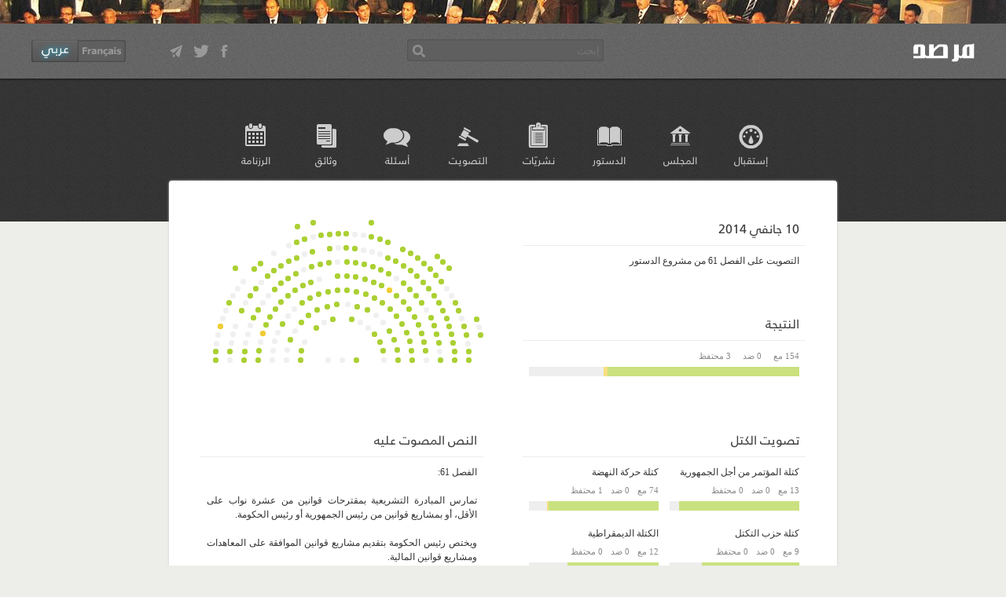

--- FILE ---
content_type: text/html; charset=utf-8
request_url: https://anc.majles.marsad.tn/vote/52d69a4912bdaa635b715ee0
body_size: 12594
content:
<!DOCTYPE html>
<html xmlns="http://www.w3.org/1999/xhtml" xmlns:og="http://ogp.me/ns#" lang="ar">
<head>
    
<title>التصويت على الفصل 61 من مشروع الدستور</title>
<meta property="og:title" content="التصويت على الفصل 61 من مشروع الدستور"/>
<meta property="og:image" content="https://anc.majles.marsad.tn/static/images/mtar9a.png"/>

    
    <meta http-equiv="Content-Type" content="text/html; charset=UTF-8">
    <meta property="og:url" content="https://anc.majles.marsad.tn/vote/52d69a4912bdaa635b715ee0" />
    <meta property="og:site_name" content="Marsad" />
    <link rel="shortcut icon" href="/static/images/favicon.ico"/>
    <link rel="stylesheet" type="text/css" href="/static/5/base.css"/>
    <script type="text/javascript" src="/static/5/jquery-2.0.2.min.js"></script>
    
    
    <script type="text/javascript">
    var _gaq = _gaq || [];
    _gaq.push(['_setAccount', 'UA-31210050-1']);
    _gaq.push(['_trackPageview']);
    (function() {
    var ga = document.createElement('script');
    ga.type = 'text/javascript'; ga.async = true;
    ga.src = ('https:' == document.location.protocol ? 'https://ssl' : 'http://www') + '.google-analytics.com/ga.js';
    var s = document.getElementsByTagName('script')[0];
    s.parentNode.insertBefore(ga, s);
    })();
    </script>
    
    
    
<script type="text/javascript" src="/static/5/vote.3.js"></script>
<link rel="stylesheet" type="text/css" href="/static/5/vote.3.css"/>

</head>

<body class="ar">

    <div id="darkshadow"></div>
    <div id="hemi-slice"></div>

    <div id="back">

        <div id="branding">
            <a class="float" id="logo" href="/anc"></a>

            <div class="floati">
                <div id="social" class="float">
                    <a target="_blank" class="facebook float" href="https://www.facebook.com/AlBawsala"></a>
                    <a target="_blank" class="twitter float" href="https://twitter.com/AlBawsalaTN"></a>
                    <a target="_blank" class="contact float" href="mailto:contact@albawsala.com"></a>
                </div>
                
                <div id="langs" class="float">
                
                    <a class="float francais" href="/fr/vote/52d69a4912bdaa635b715ee0"></a>
                    <span class="float arabe"></span>
                
                </div>
            </div>

            <form class="floati" style="margin:15px 170px 0" method="GET" action="/search">
                <input id="recherche" type="text" name="q" placeholder="إبحث" autocomplete="off">
            </form>
        </div>

        <div class="wrapper">
        <div id="menu" class="vote">
            <a href="/anc" class="float menu-home">إستقبال</a>
            <a href="/assemblee" class="float menu-assemblee">المجلس</a>
            <a href="/constitution" class="float menu-constitution">الدستور</a>
            <a href="/chroniques" class="float menu-chroniques">نشريّات</a>
            <a href="/votes" class="float menu-votes">التصويت</a>
            <a href="/questions" class="float menu-dialogues">أسئلة</a>
            <a href="/docs" class="float menu-docs">وثائق</a>
            <a href="/agenda" class="float menu-agenda">الرزنامة</a>
        </div>
        
<div id="main">
	
	<div id="popup">
		<a href="#" class="floati btn-close"></a>
	</div>

	<div class="float half-col">
		<h3>10 جانفي 2014</h3>
		<div>التصويت على الفصل 61 من مشروع الدستور</div>
		
	</div>

	
	<div id="assemblee" class="floati">
		<a href="#popup" class="zoom"></a>
	</div>
	

	<div id="resultats" class="clearfloat top-40">
		<h3>النتيجة</h3>
		<div class="clearfloat result-labels grey small">
			<span class="float right-15">154 مع</span>
			<span class="float right-15">0 ضد</span>
			<span class="float">3 محتفظ</span>
		</div>
		<div class="clearfloat result-bar">
			<span class="float pour" style="width:70.9677419355%;"></span>
			<span class="float contre" style="width:0.0%;"></span>
			<span class="float abstenu" style="width:1.38248847926%;"></span>
		</div>
	</div>

	
	<div class="clearfloat full top-60">
		<div class="float half-col">
			<h3>تصويت الكتل</h3>
			<div id="stats">
				
				<div class="float ">
					<a href="#" class="float groupe">كتلة المؤتمر من أجل الجمهورية</a>
					<a href="#" class="float left-10 reset">[x]</a>
					<div class="clearfloat stat-vals">
						<span class="float right-10">13 مع</span>
						<span class="float right-10">0 ضد</span>
						<span class="float">0 محتفظ</span>
					</div>
					<div class="clearfloat stat-bar">
						<span class="float stat-pour" style="width:92.8571428571%"></span>
						<span class="float stat-contre" style="width:0.0%"></span>
						<span class="float stat-abstenu" style="width:0.0%"></span>
					</div>
				</div>
				
				<div class="floati">
					<a href="#" class="float groupe">كتلة حركة النهضة</a>
					<a href="#" class="float left-10 reset">[x]</a>
					<div class="clearfloat stat-vals">
						<span class="float right-10">74 مع</span>
						<span class="float right-10">0 ضد</span>
						<span class="float">1 محتفظ</span>
					</div>
					<div class="clearfloat stat-bar">
						<span class="float stat-pour" style="width:85.0574712644%"></span>
						<span class="float stat-contre" style="width:0.0%"></span>
						<span class="float stat-abstenu" style="width:1.14942528736%"></span>
					</div>
				</div>
				
				<div class="float ">
					<a href="#" class="float groupe">كتلة حزب التكتل</a>
					<a href="#" class="float left-10 reset">[x]</a>
					<div class="clearfloat stat-vals">
						<span class="float right-10">9 مع</span>
						<span class="float right-10">0 ضد</span>
						<span class="float">0 محتفظ</span>
					</div>
					<div class="clearfloat stat-bar">
						<span class="float stat-pour" style="width:75.0%"></span>
						<span class="float stat-contre" style="width:0.0%"></span>
						<span class="float stat-abstenu" style="width:0.0%"></span>
					</div>
				</div>
				
				<div class="floati">
					<a href="#" class="float groupe">الكتلة الديمقراطية</a>
					<a href="#" class="float left-10 reset">[x]</a>
					<div class="clearfloat stat-vals">
						<span class="float right-10">12 مع</span>
						<span class="float right-10">0 ضد</span>
						<span class="float">0 محتفظ</span>
					</div>
					<div class="clearfloat stat-bar">
						<span class="float stat-pour" style="width:70.5882352941%"></span>
						<span class="float stat-contre" style="width:0.0%"></span>
						<span class="float stat-abstenu" style="width:0.0%"></span>
					</div>
				</div>
				
				<div class="float ">
					<a href="#" class="float groupe">التحالف الديمقراطي</a>
					<a href="#" class="float left-10 reset">[x]</a>
					<div class="clearfloat stat-vals">
						<span class="float right-10">6 مع</span>
						<span class="float right-10">0 ضد</span>
						<span class="float">1 محتفظ</span>
					</div>
					<div class="clearfloat stat-bar">
						<span class="float stat-pour" style="width:60.0%"></span>
						<span class="float stat-contre" style="width:0.0%"></span>
						<span class="float stat-abstenu" style="width:10.0%"></span>
					</div>
				</div>
				
				<div class="floati">
					<a href="#" class="float groupe">الإنتقال الديمقراطي</a>
					<a href="#" class="float left-10 reset">[x]</a>
					<div class="clearfloat stat-vals">
						<span class="float right-10">8 مع</span>
						<span class="float right-10">0 ضد</span>
						<span class="float">0 محتفظ</span>
					</div>
					<div class="clearfloat stat-bar">
						<span class="float stat-pour" style="width:57.1428571429%"></span>
						<span class="float stat-contre" style="width:0.0%"></span>
						<span class="float stat-abstenu" style="width:0.0%"></span>
					</div>
				</div>
				
				<div class="float ">
					<a href="#" class="float groupe">غير المنتمين إلى كتل</a>
					<a href="#" class="float left-10 reset">[x]</a>
					<div class="clearfloat stat-vals">
						<span class="float right-10">28 مع</span>
						<span class="float right-10">0 ضد</span>
						<span class="float">1 محتفظ</span>
					</div>
					<div class="clearfloat stat-bar">
						<span class="float stat-pour" style="width:52.8301886792%"></span>
						<span class="float stat-contre" style="width:0.0%"></span>
						<span class="float stat-abstenu" style="width:1.88679245283%"></span>
					</div>
				</div>
				
				<div class="floati">
					<a href="#" class="float groupe">كتلة الوفاء للثورة</a>
					<a href="#" class="float left-10 reset">[x]</a>
					<div class="clearfloat stat-vals">
						<span class="float right-10">4 مع</span>
						<span class="float right-10">0 ضد</span>
						<span class="float">0 محتفظ</span>
					</div>
					<div class="clearfloat stat-bar">
						<span class="float stat-pour" style="width:40.0%"></span>
						<span class="float stat-contre" style="width:0.0%"></span>
						<span class="float stat-abstenu" style="width:0.0%"></span>
					</div>
				</div>
				
			</div>
		</div>
		<div class="floati half-col ">
			
				<h3>النص المصوت عليه</h3>
				<div id="texte"><p style="text-align: justify;">الفصل 61:</p>
<p style="text-align: justify;">تمارس المبادرة التشريعية بمقترحات قوانين من عشرة نواب على الأقل، أو بمشاريع قوانين من رئيس الجمهورية أو رئيس الحكومة.</p>
<p style="text-align: justify;">ويختص رئيس الحكومة بتقديم مشاريع قوانين الموافقة على المعاهدات ومشاريع قوانين المالية.</p>
<p style="text-align: justify;">ولمشاريع القوانين أولوية النظر.</p></div>
			
			<h3 class="top-30">ملاحظات</h3>
			<div id="remarques" class="floati">
				
				<p class="grey">يمكنكم الإتصال بنا لتبليغ ملاحظاتكم أو إضافاتكم عبر <a href="mailto:contact@albawsala.com">البريد الإلكتروني</a>, <a href="https://twitter.com/AlBawsalaTN">تويتر</a>, <a href="https://www.facebook.com/AlBawsala">فيسبوك</a>.</p>
			</div>
		</div>
	</div>
	

	
	<div class="clearfloat top-50">
		
		<div id="votants" class="float">
			
				<div class="float votants-pour True" data-choice="pour">
					<h3>مع</h3>
					
					<a href="/deputes/52bdd52412bdaa7f9b90f157" class="depute False False"
					   id="191"
					   data-groupe="كتلة حركة النهضة"
					   data-sexe="H"
					   data-photo="/uploads/images/DSC_0040.thumb50.png"
					>محمد زريڨ</a>
					
					<a href="/deputes/524d4e027ea2c42e8eceeb46" class="depute False False"
					   id="157"
					   data-groupe="غير المنتمين إلى كتل"
					   data-sexe="F"
					   data-photo="/uploads/images/Manel_Kadri.thumb50.png"
					>منال القادري</a>
					
					<a href="/deputes/51caff6d7ea2c47c3f3672ac" class="depute False False"
					   id="259"
					   data-groupe="كتلة حزب التكتل"
					   data-sexe="H"
					   data-photo="/uploads/images/rahal.thumb50.png"
					>محمد منذر بن رحال</a>
					
					<a href="/deputes/514507f4b197de08259e59c2" class="depute False False"
					   id="235"
					   data-groupe="كتلة حركة النهضة"
					   data-sexe="F"
					   data-photo="/uploads/images/warda_turki.thumb50.png"
					>وردة التركي</a>
					
					<a href="/deputes/50093c17b197de15b5000007" class="depute False False"
					   id="273"
					   data-groupe="غير المنتمين إلى كتل"
					   data-sexe="H"
					   data-photo="/uploads/images/khalid_belhaj.thumb50.png"
					>خليد بلحاج</a>
					
					<a href="/deputes/50093ad2b197de15b5000006" class="depute False False"
					   id="242"
					   data-groupe="كتلة حركة النهضة"
					   data-sexe="H"
					   data-photo="/uploads/images/frej_ben_amor.thumb50.png"
					>فرج بن عمر</a>
					
					<a href="/deputes/50093988b197de15b5000005" class="depute False False"
					   id="133"
					   data-groupe="كتلة حركة النهضة"
					   data-sexe="H"
					   data-photo="/uploads/images/jamal_bouajaja.thumb50.png"
					>جمال بوعجاجة</a>
					
					<a href="/deputes/4faa8028b197de23e5000006" class="depute False False"
					   id="203"
					   data-groupe="كتلة المؤتمر من أجل الجمهورية"
					   data-sexe="F"
					   data-photo="/uploads/images/Noura_Ben_Hassine.thumb50.png"
					>نورة بن حسن</a>
					
					<a href="/deputes/4faa7f5eb197de23e5000005" class="depute False False"
					   id="110"
					   data-groupe="كتلة المؤتمر من أجل الجمهورية"
					   data-sexe="H"
					   data-photo="/uploads/images/Bechir_Nefzi_1.thumb50.png"
					>بشير النفزي</a>
					
					<a href="/deputes/4f919df2b197de4933000003" class="depute False False"
					   id="276"
					   data-groupe="كتلة حركة النهضة"
					   data-sexe="H"
					   data-photo="/uploads/images/Habib_Rebich.thumb50.png"
					>حبيب  بريبش</a>
					
					<a href="/deputes/4f919d21b197de4933000001" class="depute False False"
					   id="240"
					   data-groupe="كتلة حركة النهضة"
					   data-sexe="H"
					   data-photo="/uploads/images/mokhtar_lamouchi.thumb50.png"
					>مختار لموشي </a>
					
					<a href="/deputes/4f85977fb197de213c00005b" class="depute False False"
					   id="154"
					   data-groupe="الإنتقال الديمقراطي"
					   data-sexe="F"
					   data-photo="/uploads/images/Souhir_Dardouri_1.thumb50.png"
					>سهير الدردوري</a>
					
					<a href="/deputes/4f84a385b197de213c000049" class="depute False False"
					   id="57"
					   data-groupe="كتلة حركة النهضة"
					   data-sexe="F"
					   data-photo="/uploads/images/Soulef_Ksantini.thumb50.png"
					>سلاف القسنطيني</a>
					
					<a href="/deputes/4f7f3988b197de213b000003" class="depute False False"
					   id="94"
					   data-groupe="كتلة حركة النهضة"
					   data-sexe="H"
					   data-photo="/uploads/images/Kamel_Ben_Romdhane.thumb50.png"
					>كمال بن رمضان</a>
					
					<a href="/deputes/4f798b24b197de7f0c000000" class="depute False False"
					   id="199"
					   data-groupe="كتلة المؤتمر من أجل الجمهورية"
					   data-sexe="F"
					   data-photo="/uploads/images/Samia_Abbou.thumb50.png"
					>سامية عبو</a>
					
					<a href="/deputes/4f4fbcf3bd8cb561570000d9" class="depute False False"
					   id="135"
					   data-groupe="كتلة حركة النهضة"
					   data-sexe="F"
					   data-photo="/uploads/images/Yamina_Zoghlami.thumb50.png"
					>يمينة الزغلامي</a>
					
					<a href="/deputes/4f4fbcf3bd8cb561570000d7" class="depute False False"
					   id="40"
					   data-groupe="كتلة المؤتمر من أجل الجمهورية"
					   data-sexe="H"
					   data-photo="/uploads/images/CPR_Haythem_Belgacem.thumb50.png"
					>هيثم بلقاسم</a>
					
					<a href="/deputes/4f4fbcf3bd8cb561570000d6" class="depute False False"
					   id="71"
					   data-groupe="كتلة المؤتمر من أجل الجمهورية"
					   data-sexe="H"
					   data-photo="/uploads/images/Hichem_Ben_Jemaa.thumb50.png"
					>هشام بن جامع</a>
					
					<a href="/deputes/4f4fbcf3bd8cb561570000d5" class="depute False False"
					   id="120"
					   data-groupe="غير المنتمين إلى كتل"
					   data-sexe="H"
					   data-photo="/uploads/images/Nidhal_Takaddomi_Hichem_Hosni.thumb50.png"
					>هشام حسني</a>
					
					<a href="/deputes/4f4fbcf3bd8cb561570000d4" class="depute False False"
					   id="98"
					   data-groupe="كتلة حركة النهضة"
					   data-sexe="F"
					   data-photo="/uploads/images/Hela_Hammi.thumb50.png"
					>هالة الحامي</a>
					
					<a href="/deputes/4f4fbcf3bd8cb561570000d3" class="depute False False"
					   id="185"
					   data-groupe="كتلة حركة النهضة"
					   data-sexe="F"
					   data-photo="/uploads/images/Hajer_Aziz.thumb50.png"
					>هاجر عزيز</a>
					
					<a href="/deputes/4f4fbcf3bd8cb561570000d2" class="depute False False"
					   id="239"
					   data-groupe="كتلة حركة النهضة"
					   data-sexe="F"
					   data-photo="/uploads/images/Hajer_Mnifi.thumb50.png"
					>هاجر منيفي</a>
					
					<a href="/deputes/4f4fbcf3bd8cb561570000ce" class="depute False False"
					   id="36"
					   data-groupe="الكتلة الديمقراطية"
					   data-sexe="H"
					   data-photo="/uploads/images/Afek_Noomane_fehri.thumb50.png"
					>نعمان الفهري</a>
					
					<a href="/deputes/4f4fbcf3bd8cb561570000cd" class="depute False False"
					   id="250"
					   data-groupe="كتلة الوفاء للثورة"
					   data-sexe="H"
					   data-photo="/uploads/images/Nizar_Makhloufi.thumb50.png"
					>نزار مخلوفي</a>
					
					<a href="/deputes/4f4fbcf3bd8cb561570000cc" class="depute False False"
					   id="31"
					   data-groupe="كتلة حركة النهضة"
					   data-sexe="F"
					   data-photo="/uploads/images/Najiba_Berioul.thumb50.png"
					>نجيبة بريول</a>
					
					<a href="/deputes/4f4fbcf3bd8cb561570000cb" class="depute False False"
					   id="234"
					   data-groupe="كتلة حركة النهضة"
					   data-sexe="H"
					   data-photo="/uploads/images/Nejib_Mrad.thumb50.png"
					>نجيب مراد</a>
					
					<a href="/deputes/4f4fbcf3bd8cb561570000ca" class="depute False False"
					   id="197"
					   data-groupe="التحالف الديمقراطي"
					   data-sexe="F"
					   data-photo="/uploads/images/Najla_Bourial.thumb50.png"
					>نجلاء بوريال</a>
					
					<a href="/deputes/4f4fbcf3bd8cb561570000c9" class="depute False False"
					   id="101"
					   data-groupe="كتلة حركة النهضة"
					   data-sexe="F"
					   data-photo="/uploads/images/Nabiha_Torjmane.thumb50.png"
					>نبيهة ترجمان</a>
					
					<a href="/deputes/4f4fbcf3bd8cb561570000c8" class="depute False False"
					   id="186"
					   data-groupe="كتلة حركة النهضة"
					   data-sexe="F"
					   data-photo="/uploads/images/Nabila_Askri_Snoussi.thumb50.png"
					>نبيلة العسكري السنوسي</a>
					
					<a href="/deputes/4f4fbcf3bd8cb561570000c7" class="depute False False"
					   id="105"
					   data-groupe="الكتلة الديمقراطية"
					   data-sexe="F"
					   data-photo="/uploads/images/Nadia_Chaabane.thumb50.png"
					>نادية شعبان</a>
					
					<a href="/deputes/4f4fbcf3bd8cb561570000c6" class="depute False False"
					   id="96"
					   data-groupe="كتلة حركة النهضة"
					   data-sexe="H"
					   data-photo="/uploads/images/Ennahdha_Neji_Jmal.thumb50.png"
					>ناجي الجمل</a>
					
					<a href="/deputes/4f4fbcf3bd8cb561570000c5" class="depute False False"
					   id="281"
					   data-groupe="غير المنتمين إلى كتل"
					   data-sexe="F"
					   data-photo="/uploads/images/Maya_Jribi.thumb50.png"
					>مية الجريبي</a>
					
					<a href="/deputes/4f4fbcf3bd8cb561570000c3" class="depute False False"
					   id="189"
					   data-groupe="كتلة حركة النهضة"
					   data-sexe="F"
					   data-photo="/uploads/images/Ennahdha_Mounira_Amri.thumb50.png"
					>منيرة عمري</a>
					
					<a href="/deputes/4f4fbcf3bd8cb561570000c2" class="depute False False"
					   id="63"
					   data-groupe="كتلة حركة النهضة"
					   data-sexe="H"
					   data-photo="/uploads/images/Mounir_Ben_Hnia.thumb50.png"
					>منير بن هنية</a>
					
					<a href="/deputes/4f4fbcf3bd8cb561570000bf" class="depute False False"
					   id="119"
					   data-groupe="غير المنتمين إلى كتل"
					   data-sexe="F"
					   data-photo="/uploads/images/Mouna_Ben_Nasr.thumb50.png"
					>منى بن نصر</a>
					
					<a href="/deputes/4f4fbcf3bd8cb561570000be" class="depute False False"
					   id="249"
					   data-groupe="الكتلة الديمقراطية"
					   data-sexe="H"
					   data-photo="/uploads/images/Wataniyoun_Monji_Rahoui.thumb50.png"
					>منجي الرحوي</a>
					
					<a href="/deputes/4f4fbcf3bd8cb561570000bd" class="depute False False"
					   id="236"
					   data-groupe="كتلة حركة النهضة"
					   data-sexe="F"
					   data-photo="/uploads/images/Moufida_Marzouki.thumb50.png"
					>مفيدة مرزوقي</a>
					
					<a href="/deputes/4f4fbcf3bd8cb561570000bc" class="depute False False"
					   id="265"
					   data-groupe="الإنتقال الديمقراطي"
					   data-sexe="H"
					   data-photo="/uploads/images/Moez_Kammoun.thumb50.png"
					>معز كمون</a>
					
					<a href="/deputes/4f4fbcf3bd8cb561570000ba" class="depute False False"
					   id="217"
					   data-groupe="غير المنتمين إلى كتل"
					   data-sexe="H"
					   data-photo="/uploads/images/Chaab_Mourad_Amdouni.thumb50.png"
					>مراد العمدوني</a>
					
					<a href="/deputes/4f4fbcf3bd8cb561570000b9" class="depute False False"
					   id="67"
					   data-groupe="التحالف الديمقراطي"
					   data-sexe="H"
					   data-photo="/uploads/images/PDP_Mahmoud_Baroud.thumb50.png"
					>محمود البارودي</a>
					
					<a href="/deputes/4f4fbcf3bd8cb561570000b8" class="depute False False"
					   id="228"
					   data-groupe="كتلة حركة النهضة"
					   data-sexe="H"
					   data-photo="/uploads/images/Mahmoud_Gouiaa.thumb50.png"
					>محمود قويعة</a>
					
					<a href="/deputes/4f4fbcf3bd8cb561570000b7" class="depute False False"
					   id="212"
					   data-groupe="غير المنتمين إلى كتل"
					   data-sexe="H"
					   data-photo="/uploads/images/Nizar_Kacem.thumb50.png"
					>محمد نزار قاسم</a>
					
					<a href="/deputes/4f4fbcf3bd8cb561570000b6" class="depute False False"
					   id="17"
					   data-groupe="غير المنتمين إلى كتل"
					   data-sexe="H"
					   data-photo="/uploads/images/Indep_Amal_Nejib_Hosni.thumb50.png"
					>محمد نجيب الحسني</a>
					
					<a href="/deputes/4f4fbcf3bd8cb561570000b3" class="depute False False"
					   id="282"
					   data-groupe="غير المنتمين إلى كتل"
					   data-sexe="H"
					   data-photo="/uploads/images/Mohamed_Ali_Nasri.thumb50.png"
					>محمد علي نصري</a>
					
					<a href="/deputes/4f4fbcf3bd8cb561570000ae" class="depute False False"
					   id="145"
					   data-groupe="غير المنتمين إلى كتل"
					   data-sexe="H"
					   data-photo="/uploads/images/Mohamed_Khila.thumb50.png"
					>محمد كحيلة</a>
					
					<a href="/deputes/4f4fbcf3bd8cb561570000ad" class="depute False False"
					   id="196"
					   data-groupe="التحالف الديمقراطي"
					   data-sexe="H"
					   data-photo="/uploads/images/Mohamed_Gahbich.thumb50.png"
					>محمد قحبيش</a>
					
					<a href="/deputes/4f4fbcf3bd8cb561570000ac" class="depute False False"
					   id="278"
					   data-groupe="كتلة حركة النهضة"
					   data-sexe="H"
					   data-photo="/uploads/images/Ennahdha_Mohamed_Sghair.thumb50.png"
					>محمد الصغير</a>
					
					<a href="/deputes/4f4fbcf3bd8cb561570000aa" class="depute False False"
					   id="244"
					   data-groupe="غير المنتمين إلى كتل"
					   data-sexe="H"
					   data-photo="/uploads/images/Mahmoud_El_may.thumb50.png"
					>محمود الماي</a>
					
					<a href="/deputes/4f4fbcf3bd8cb561570000a6" class="depute False False"
					   id="146"
					   data-groupe="غير المنتمين إلى كتل"
					   data-sexe="H"
					   data-photo="/uploads/images/PDP_Mohamed_Neji_Gharsalli.thumb50.png"
					>محمد الناجي غرسلي</a>
					
					<a href="/deputes/4f4fbcf3bd8cb561570000a2" class="depute False False"
					   id="109"
					   data-groupe="كتلة الوفاء للثورة"
					   data-sexe="H"
					   data-photo="/uploads/images/Mohamed_Karray_Jerbi.thumb50.png"
					>محمد الكراي الجربي</a>
					
					<a href="/deputes/4f4fbcf3bd8cb561570000a1" class="depute False False"
					   id="69"
					   data-groupe="الكتلة الديمقراطية"
					   data-sexe="H"
					   data-photo="/uploads/images/Fadhel_Moussa.thumb50.png"
					>محمد العربي فاضل موسى</a>
					
					<a href="/deputes/4f4fbcf3bd8cb5615700009f" class="depute False False"
					   id="44"
					   data-groupe="غير المنتمين إلى كتل"
					   data-sexe="H"
					   data-photo="/uploads/images/ilahi2.thumb50.png"
					>محمد الطاهر إيلاهي</a>
					
					<a href="/deputes/4f4fbcf3bd8cb5615700009c" class="depute False False"
					   id="111"
					   data-groupe="كتلة حزب التكتل"
					   data-sexe="H"
					   data-photo="/uploads/images/Habib_Harguem.thumb50.png"
					>محمد الحبيب هرقام</a>
					
					<a href="/deputes/4f4fbcf3bd8cb5615700009a" class="depute False False"
					   id="292"
					   data-groupe="كتلة حركة النهضة"
					   data-sexe="F"
					   data-photo="/uploads/images/Meherzia_Labidi.thumb50.png"
					>محرزية العبيدي</a>
					
					<a href="/deputes/4f4fbcf3bd8cb56157000099" class="depute False False"
					   id="204"
					   data-groupe="كتلة المؤتمر من أجل الجمهورية"
					   data-sexe="F"
					   data-photo="/uploads/images/Mabrouka_Mbarek.thumb50.png"
					>مبروكة مبارك</a>
					
					<a href="/deputes/4f4fbcf3bd8cb56157000097" class="depute False False"
					   id="99"
					   data-groupe="كتلة حركة النهضة"
					   data-sexe="F"
					   data-photo="/uploads/images/Latifa_Habachi.thumb50.png"
					>لطيفة حباشي</a>
					
					<a href="/deputes/4f4fbcf3bd8cb56157000096" class="depute False False"
					   id="42"
					   data-groupe="كتلة حزب التكتل"
					   data-sexe="F"
					   data-photo="/uploads/images/FDTL_Lobna_Jribi.thumb50.png"
					>لبنى الجريبي</a>
					
					<a href="/deputes/4f4fbcf3bd8cb56157000095" class="depute False False"
					   id="6"
					   data-groupe="كتلة حركة النهضة"
					   data-sexe="F"
					   data-photo="/uploads/images/Kaouther_Ladhgam_1.thumb50.png"
					>كوثر الأدغم</a>
					
					<a href="/deputes/4f4fbcf3bd8cb56157000094" class="depute False False"
					   id="60"
					   data-groupe="كتلة حركة النهضة"
					   data-sexe="H"
					   data-photo="/uploads/images/Kamel_Ben_Amara.thumb50.png"
					>كمال بن عمارة</a>
					
					<a href="/deputes/4f4fbcf3bd8cb56157000093" class="depute False False"
					   id="188"
					   data-groupe="كتلة حركة النهضة"
					   data-sexe="H"
					   data-photo="/uploads/images/Ennahdha_Kamal_Ammar.thumb50.png"
					>كمال عمّار</a>
					
					<a href="/deputes/4f4fbcf3bd8cb56157000092" class="depute False False"
					   id="165"
					   data-groupe="غير المنتمين إلى كتل"
					   data-sexe="H"
					   data-photo="/uploads/images/Dimokratioun_Echtirakiyoun_Kamal_saadaoui.thumb50.png"
					>كمال السعداوي</a>
					
					<a href="/deputes/4f4fbcf3bd8cb56157000091" class="depute False False"
					   id="30"
					   data-groupe="كتلة حركة النهضة"
					   data-sexe="F"
					   data-photo="/uploads/images/Kalthoum_Badreddine.thumb50.png"
					>كلثوم بدر الدين</a>
					
					<a href="/deputes/4f4fbcf3bd8cb56157000090" class="depute False False"
					   id="112"
					   data-groupe="الكتلة الديمقراطية"
					   data-sexe="F"
					   data-photo="/uploads/images/Karima-souid.thumb50.png"
					>كريمة سويد</a>
					
					<a href="/deputes/4f4fbcf3bd8cb5615700008d" class="depute False False"
					   id="247"
					   data-groupe="غير المنتمين إلى كتل"
					   data-sexe="H"
					   data-photo="/uploads/images/Kais_Mokhtar.thumb50.png"
					>قيس مختار</a>
					
					<a href="/deputes/4f4fbcf3bd8cb5615700008a" class="depute False False"
					   id="187"
					   data-groupe="كتلة حركة النهضة"
					   data-sexe="F"
					   data-photo="/uploads/images/Fatouma_Attia.thumb50.png"
					>فطومة عطية</a>
					
					<a href="/deputes/4f4fbcf3bd8cb56157000089" class="depute False False"
					   id="7"
					   data-groupe="كتلة حركة النهضة"
					   data-sexe="F"
					   data-photo="/uploads/images/Fattoum_Lassoued.thumb50.png"
					>فطوم الأسود</a>
					
					<a href="/deputes/4f4fbcf3bd8cb56157000088" class="depute False False"
					   id="180"
					   data-groupe="كتلة حركة النهضة"
					   data-sexe="F"
					   data-photo="/uploads/images/Farida_Abidi.thumb50.png"
					>فريدة عبيدي</a>
					
					<a href="/deputes/4f4fbcf3bd8cb56157000085" class="depute False False"
					   id="190"
					   data-groupe="كتلة حركة النهضة"
					   data-sexe="H"
					   data-photo="/uploads/images/Fathi_Ayadi.thumb50.png"
					>فتحي العيادي</a>
					
					<a href="/deputes/4f4fbcf3bd8cb56157000082" class="depute False False"
					   id="73"
					   data-groupe="غير المنتمين إلى كتل"
					   data-sexe="F"
					   data-photo="/uploads/images/Fatma_Gharbi.thumb50.png"
					>فاطمة الغربي</a>
					
					<a href="/deputes/4f4fbcf3bd8cb56157000081" class="depute False False"
					   id="272"
					   data-groupe="غير المنتمين إلى كتل"
					   data-sexe="H"
					   data-photo="/uploads/images/Moubedra_Fadhel_Ouj.thumb50.png"
					>فاضل الوج</a>
					
					<a href="/deputes/4f4fbcf3bd8cb56157000080" class="depute False False"
					   id="150"
					   data-groupe="كتلة المؤتمر من أجل الجمهورية"
					   data-sexe="H"
					   data-photo="/uploads/images/Omar_Chetoui.thumb50.png"
					>عمر الشتوي</a>
					
					<a href="/deputes/4f4fbcf3bd8cb5615700007e" class="depute False False"
					   id="143"
					   data-groupe="كتلة حركة النهضة"
					   data-sexe="H"
					   data-photo="/uploads/images/Ennahdha_Imad_Hammami.thumb50.png"
					>عماد الحمامي</a>
					
					<a href="/deputes/4f4fbcf3bd8cb5615700007d" class="depute False False"
					   id="160"
					   data-groupe="كتلة الوفاء للثورة"
					   data-sexe="H"
					   data-photo="/uploads/images/Ali_Houiji.thumb50.png"
					>علي حويجي</a>
					
					<a href="/deputes/4f4fbcf3bd8cb5615700007c" class="depute False False"
					   id="182"
					   data-groupe="كتلة حركة النهضة"
					   data-sexe="H"
					   data-photo="/uploads/images/Ennahdha_Ali_Fares.thumb50.png"
					>علي فارس</a>
					
					<a href="/deputes/4f4fbcf3bd8cb5615700007b" class="depute False False"
					   id="205"
					   data-groupe="الكتلة الديمقراطية"
					   data-sexe="H"
					   data-photo="/uploads/images/Ali_Belchrifa.thumb50.png"
					>علي بالشريفة</a>
					
					<a href="/deputes/4f4fbcf3bd8cb5615700007a" class="depute False False"
					   id="148"
					   data-groupe="غير المنتمين إلى كتل"
					   data-sexe="H"
					   data-photo="/uploads/images/PDP_issam_Chebbi.thumb50.png"
					>عصام الشابي</a>
					
					<a href="/deputes/4f4fbcf3bd8cb56157000079" class="depute False False"
					   id="253"
					   data-groupe="كتلة المؤتمر من أجل الجمهورية"
					   data-sexe="H"
					   data-photo="/uploads/images/CPR_Abdelwahhab_Maatar.thumb50.png"
					>عبد الوهاب معطر</a>
					
					<a href="/deputes/4f4fbcf3bd8cb56157000078" class="depute False False"
					   id="66"
					   data-groupe="كتلة حركة النهضة"
					   data-sexe="H"
					   data-photo="/uploads/images/Abdelmajid_Najar.thumb50.png"
					>عبد المجيد النجار</a>
					
					<a href="/deputes/4f4fbcf3bd8cb56157000077" class="depute False False"
					   id="287"
					   data-groupe="كتلة حزب التكتل"
					   data-sexe="H"
					   data-photo="/uploads/images/FDTL_Abdelatif_Abid.thumb50.png"
					>عبد اللطيف عبيد</a>
					
					<a href="/deputes/4f4fbcf3bd8cb56157000075" class="depute False False"
					   id="225"
					   data-groupe="كتلة حركة النهضة"
					   data-sexe="H"
					   data-photo="/uploads/images/Abdelkader_Kadri.thumb50.png"
					>عبد القادر القادري</a>
					
					<a href="/deputes/4f4fbcf3bd8cb56157000072" class="depute False False"
					   id="139"
					   data-groupe="كتلة حركة النهضة"
					   data-sexe="H"
					   data-photo="/uploads/images/Abdelaziz_Chaabane.thumb50.png"
					>عبد العزيز شعبان</a>
					
					<a href="/deputes/4f4fbcf3bd8cb56157000071" class="depute False False"
					   id="151"
					   data-groupe="كتلة المؤتمر من أجل الجمهورية"
					   data-sexe="H"
					   data-photo="/uploads/images/CPR_Abdesslam_Chaabane.thumb50.png"
					>عبد السلام شعبان</a>
					
					<a href="/deputes/4f4fbcf3bd8cb5615700006e" class="depute False False"
					   id="116"
					   data-groupe="الإنتقال الديمقراطي"
					   data-sexe="H"
					   data-photo="/uploads/images/Dostouri_Jadid_Abderrazak_khalouli.thumb50.png"
					>عبد الرزاق خلولي</a>
					
					<a href="/deputes/4f4fbcf3bd8cb5615700006d" class="depute False False"
					   id="260"
					   data-groupe="كتلة حزب التكتل"
					   data-sexe="H"
					   data-photo="/uploads/images/ladgham.thumb50.png"
					>عبد الرحمان الأدغم</a>
					
					<a href="/deputes/4f4fbcf3bd8cb5615700006c" class="depute False False"
					   id="136"
					   data-groupe="كتلة حركة النهضة"
					   data-sexe="H"
					   data-photo="/uploads/images/Abdelhalim_Zouari.thumb50.png"
					>عبد الحليم زواري</a>
					
					<a href="/deputes/4f4fbcf3bd8cb5615700006a" class="depute False False"
					   id="134"
					   data-groupe="كتلة حركة النهضة"
					   data-sexe="F"
					   data-photo="/uploads/images/Aicha_Dhaouadi.thumb50.png"
					>عائشة الذوادي</a>
					
					<a href="/deputes/4f4fbcf3bd8cb56157000068" class="depute False False"
					   id="59"
					   data-groupe="كتلة حركة النهضة"
					   data-sexe="H"
					   data-photo="/uploads/images/Adel_Ben_Atia.thumb50.png"
					>عادل بن عطية</a>
					
					<a href="/deputes/4f4fbcf3bd8cb56157000067" class="depute False False"
					   id="114"
					   data-groupe="الإنتقال الديمقراطي"
					   data-sexe="H"
					   data-photo="/uploads/images/Tarek_Bouaziz.thumb50.png"
					>طارق بوعزيز</a>
					
					<a href="/deputes/4f4fbcf3bd8cb56157000066" class="depute False False"
					   id="201"
					   data-groupe="كتلة حزب التكتل"
					   data-sexe="H"
					   data-photo="/uploads/images/CPR_Tarak_Abidi.thumb50.png"
					>طارق العبيدي</a>
					
					<a href="/deputes/4f4fbcf3bd8cb56157000064" class="depute False False"
					   id="231"
					   data-groupe="كتلة حركة النهضة"
					   data-sexe="H"
					   data-photo="/uploads/images/Slaheddine_Lhiba.thumb50.png"
					>صلاح الدين لهيبة</a>
					
					<a href="/deputes/4f4fbcf3bd8cb56157000063" class="depute False False"
					   id="248"
					   data-groupe="الكتلة الديمقراطية"
					   data-sexe="H"
					   data-photo="/uploads/images/Slaheddine_Zahaf.thumb50.png"
					>صلاح الدين الزحاف</a>
					
					<a href="/deputes/4f4fbcf3bd8cb56157000062" class="depute False False"
					   id="61"
					   data-groupe="كتلة حركة النهضة"
					   data-sexe="F"
					   data-photo="/uploads/images/Salha_Ben_Aicha.thumb50.png"
					>صالحة بن عائشة</a>
					
					<a href="/deputes/4f4fbcf3bd8cb5615700005f" class="depute False False"
					   id="243"
					   data-groupe="التحالف الديمقراطي"
					   data-sexe="H"
					   data-photo="/uploads/images/Chokri_Kastalli.thumb50.png"
					>شكري القسطلّي</a>
					
					<a href="/deputes/4f4fbcf3bd8cb5615700005e" class="depute False False"
					   id="147"
					   data-groupe="التحالف الديمقراطي"
					   data-sexe="H"
					   data-photo="/uploads/images/Chokri_Yaich.thumb50.png"
					>شكري يعيش</a>
					
					<a href="/deputes/4f4fbcf3bd8cb5615700005d" class="depute False False"
					   id="92"
					   data-groupe="كتلة حركة النهضة"
					   data-sexe="F"
					   data-photo="/uploads/images/Sonia_Toumiya.thumb50.png"
					>سنية تومية</a>
					
					<a href="/deputes/4f4fbcf3bd8cb5615700005b" class="depute False False"
					   id="237"
					   data-groupe="كتلة حركة النهضة"
					   data-sexe="F"
					   data-photo="/uploads/images/Sana_Mersni.thumb50.png"
					>سناء مرسني</a>
					
					<a href="/deputes/4f4fbcf3bd8cb5615700005a" class="depute False False"
					   id="68"
					   data-groupe="الكتلة الديمقراطية"
					   data-sexe="F"
					   data-photo="/uploads/images/Afek_Samira_Marii.thumb50.png"
					>سميرة مرعي</a>
					
					<a href="/deputes/4f4fbcf3bd8cb56157000059" class="depute False False"
					   id="38"
					   data-groupe="الكتلة الديمقراطية"
					   data-sexe="H"
					   data-photo="/uploads/images/PDM_samir_taieb1.thumb50.png"
					>سمير بالطيب</a>
					
					<a href="/deputes/4f4fbcf3bd8cb56157000057" class="depute False False"
					   id="12"
					   data-groupe="كتلة المؤتمر من أجل الجمهورية"
					   data-sexe="H"
					   data-photo="/uploads/images/Samir_Ben_Amor.thumb50.png"
					>سمير بن عمر</a>
					
					<a href="/deputes/4f4fbcf3bd8cb56157000056" class="depute False False"
					   id="277"
					   data-groupe="كتلة حركة النهضة"
					   data-sexe="H"
					   data-photo="/uploads/images/Slimane_Hlel.thumb50.png"
					>سليمان هلال</a>
					
					<a href="/deputes/4f4fbcf3bd8cb56157000055" class="depute False False"
					   id="207"
					   data-groupe="غير المنتمين إلى كتل"
					   data-sexe="H"
					   data-photo="/uploads/images/Slim_Ben_Abdesslem.thumb50.png"
					>سليم بن عبد السلام</a>
					
					<a href="/deputes/4f4fbcf3bd8cb56157000054" class="depute False False"
					   id="72"
					   data-groupe="كتلة المؤتمر من أجل الجمهورية"
					   data-sexe="H"
					   data-photo="/uploads/images/Slim_Ben_Hmidane.thumb50.png"
					>سليم بن حميدان</a>
					
					<a href="/deputes/4f4fbcf3bd8cb56157000053" class="depute False False"
					   id="156"
					   data-groupe="الكتلة الديمقراطية"
					   data-sexe="F"
					   data-photo="/uploads/images/Selma_Mabrouk.thumb50.png"
					>سلمى هادية مبروك</a>
					
					<a href="/deputes/4f4fbcf3bd8cb56157000051" class="depute False False"
					   id="11"
					   data-groupe="الكتلة الديمقراطية"
					   data-sexe="F"
					   data-photo="/uploads/images/PDM_Salma_Baccar.thumb50.png"
					>سلمى بكار</a>
					
					<a href="/deputes/4f4fbcf3bd8cb5615700004d" class="depute False False"
					   id="58"
					   data-groupe="كتلة حركة النهضة"
					   data-sexe="F"
					   data-photo="/uploads/images/Ennahdha_Souad_Abderrahim.thumb50.png"
					>سعاد عبد الرحيم</a>
					
					<a href="/deputes/4f4fbcf3bd8cb5615700004c" class="depute False False"
					   id="224"
					   data-groupe="كتلة حركة النهضة"
					   data-sexe="F"
					   data-photo="/uploads/images/Samia_Ferchichi.thumb50.png"
					>سامية الفرشيشي</a>
					
					<a href="/deputes/4f4fbcf3bd8cb5615700004a" class="depute False False"
					   id="183"
					   data-groupe="كتلة حركة النهضة"
					   data-sexe="H"
					   data-photo="/uploads/images/Ennahdha_Zied_Adhari.thumb50.png"
					>زياد العذاري</a>
					
					<a href="/deputes/4f4fbcf3bd8cb56157000049" class="depute False False"
					   id="104"
					   data-groupe="الكتلة الديمقراطية"
					   data-sexe="F"
					   data-photo="/uploads/images/Rim_Mahjoub.thumb50.png"
					>ريم محجوب</a>
					
					<a href="/deputes/4f4fbcf3bd8cb56157000045" class="depute False False"
					   id="210"
					   data-groupe="غير المنتمين إلى كتل"
					   data-sexe="F"
					   data-photo="/uploads/images/Rabia_Nejlaoui.thumb50.png"
					>ربيعة نجلاوي</a>
					
					<a href="/deputes/4f4fbcf3bd8cb56157000043" class="depute False False"
					   id="103"
					   data-groupe="غير المنتمين إلى كتل"
					   data-sexe="H"
					   data-photo="/uploads/images/PDP_Rabah_Khraifi.thumb50.png"
					>رابح الخرايفي</a>
					
					<a href="/deputes/4f4fbcf3bd8cb56157000042" class="depute False False"
					   id="64"
					   data-groupe="كتلة حركة النهضة"
					   data-sexe="F"
					   data-photo="/uploads/images/Dalila_Bouain.thumb50.png"
					>دليلة بوعين</a>
					
					<a href="/deputes/4f4fbcf3bd8cb56157000041" class="depute False False"
					   id="65"
					   data-groupe="كتلة حركة النهضة"
					   data-sexe="F"
					   data-photo="/uploads/images/Dalila_Babba.thumb50.png"
					>دليلة الببة</a>
					
					<a href="/deputes/4f4fbcf3bd8cb56157000040" class="depute False False"
					   id="177"
					   data-groupe="كتلة حركة النهضة"
					   data-sexe="F"
					   data-photo="/uploads/images/Kheira_Sghiri.thumb50.png"
					>خيرة صغيري</a>
					
					<a href="/deputes/4f4fbcf3bd8cb5615700003d" class="depute False False"
					   id="76"
					   data-groupe="الإنتقال الديمقراطي"
					   data-sexe="F"
					   data-photo="/uploads/images/Hanene_Sassi.thumb50.png"
					>حنان ساسي</a>
					
					<a href="/deputes/4f4fbcf3bd8cb5615700003a" class="depute False False"
					   id="227"
					   data-groupe="كتلة حركة النهضة"
					   data-sexe="F"
					   data-photo="/uploads/images/Halima_Konni.thumb50.png"
					>حليمة القني</a>
					
					<a href="/deputes/4f4fbcf3bd8cb56157000036" class="depute False False"
					   id="102"
					   data-groupe="كتلة حركة النهضة"
					   data-sexe="F"
					   data-photo="/uploads/images/Ennahdha_Habiba_Triki.thumb50.png"
					>حبيبة التريكي</a>
					
					<a href="/deputes/4f4fbcf3bd8cb56157000035" class="depute False False"
					   id="29"
					   data-groupe="كتلة حركة النهضة"
					   data-sexe="H"
					   data-photo="/uploads/images/Hafedh_Lassoued.thumb50.png"
					>حافظ إبراهيم الأسود</a>
					
					<a href="/deputes/4f4fbcf3bd8cb56157000034" class="depute False False"
					   id="209"
					   data-groupe="غير المنتمين إلى كتل"
					   data-sexe="H"
					   data-photo="/uploads/images/Hatem_Klaii.thumb50.png"
					>حاتم الكلاعي</a>
					
					<a href="/deputes/4f4fbcf3bd8cb56157000033" class="depute False False"
					   id="93"
					   data-groupe="كتلة حركة النهضة"
					   data-sexe="F"
					   data-photo="/uploads/images/Jawhara_Tiss.thumb50.png"
					>جوهرة التيس</a>
					
					<a href="/deputes/4f4fbcf3bd8cb56157000032" class="depute False False"
					   id="113"
					   data-groupe="كتلة حزب التكتل"
					   data-sexe="H"
					   data-photo="/uploads/images/FDTL_Jamel_Touir.thumb50.png"
					>جمال طوير</a>
					
					<a href="/deputes/4f4fbcf3bd8cb56157000031" class="depute False False"
					   id="155"
					   data-groupe="التحالف الديمقراطي"
					   data-sexe="H"
					   data-photo="/uploads/images/Jamel_Gargouri.thumb50.png"
					>جمال القرقوري</a>
					
					<a href="/deputes/4f4fbcf3bd8cb56157000030" class="depute False False"
					   id="41"
					   data-groupe="كتلة حزب التكتل"
					   data-sexe="H"
					   data-photo="/uploads/images/Jalel_Bouzid.thumb50.png"
					>جلال بوزيد</a>
					
					<a href="/deputes/4f4fbcf3bd8cb5615700002e" class="depute False False"
					   id="97"
					   data-groupe="كتلة حركة النهضة"
					   data-sexe="F"
					   data-photo="/uploads/images/Ennahdha_Bayya_jaouadi.thumb50.png"
					>بية جوادي</a>
					
					<a href="/deputes/4f4fbcf3bd8cb5615700002d" class="depute False False"
					   id="230"
					   data-groupe="كتلة حركة النهضة"
					   data-sexe="H"
					   data-photo="/uploads/images/Bechir_Ellazam.thumb50.png"
					>بشير اللزام</a>
					
					<a href="/deputes/4f4fbcf3bd8cb5615700002c" class="depute False False"
					   id="95"
					   data-groupe="كتلة حركة النهضة"
					   data-sexe="F"
					   data-photo="/uploads/images/Basma_Jebali.thumb50.png"
					>بسمة الجبالي</a>
					
					<a href="/deputes/4f4fbcf3bd8cb5615700002b" class="depute False False"
					   id="179"
					   data-groupe="كتلة حركة النهضة"
					   data-sexe="H"
					   data-photo="/uploads/images/Badreddine_Abdelkefi.thumb50.png"
					>بدر الدين عبد الكافي</a>
					
					<a href="/deputes/4f4fbcf3bd8cb56157000029" class="depute False False"
					   id="62"
					   data-groupe="كتلة حركة النهضة"
					   data-sexe="F"
					   data-photo="/uploads/images/Imen_Ben_Mhamed.thumb50.png"
					>إيمان بن محمد</a>
					
					<a href="/deputes/4f4fbcf3bd8cb56157000028" class="depute False False"
					   id="106"
					   data-groupe="غير المنتمين إلى كتل"
					   data-sexe="H"
					   data-photo="/uploads/images/PDP_Iyed_Dahmani.thumb50.png"
					>إياد الدهماني</a>
					
					<a href="/deputes/4f4fbcf3bd8cb56157000027" class="depute False False"
					   id="161"
					   data-groupe="الإنتقال الديمقراطي"
					   data-sexe="H"
					   data-photo="/uploads/images/Aridha_Anouar_Marzouki.thumb50.png"
					>أنور مرزوقي</a>
					
					<a href="/deputes/4f4fbcf3bd8cb56157000026" class="depute False False"
					   id="271"
					   data-groupe="غير المنتمين إلى كتل"
					   data-sexe="F"
					   data-photo="/uploads/images/Amira_Marzouk.thumb50.png"
					>أميرة مرزوق</a>
					
					<a href="/deputes/4f4fbcf3bd8cb56157000025" class="depute False False"
					   id="181"
					   data-groupe="كتلة حركة النهضة"
					   data-sexe="F"
					   data-photo="/uploads/images/Nahdha_Amal_Ghouil.thumb50.png"
					>آمال غويل</a>
					
					<a href="/deputes/4f4fbcf3bd8cb56157000024" class="depute False False"
					   id="184"
					   data-groupe="كتلة حركة النهضة"
					   data-sexe="F"
					   data-photo="/uploads/images/Nahdha_Amal_Azouz.thumb50.png"
					>آمال عزوز</a>
					
					<a href="/deputes/4f4fbcf3bd8cb56157000023" class="depute False False"
					   id="35"
					   data-groupe="كتلة حركة النهضة"
					   data-sexe="H"
					   data-photo="/uploads/images/Ennahdha_Walid_Bannani.thumb50.png"
					>الوليد بناني</a>
					
					<a href="/deputes/4f4fbcf3bd8cb56157000021" class="depute False False"
					   id="166"
					   data-groupe="غير المنتمين إلى كتل"
					   data-sexe="H"
					   data-photo="/uploads/images/Hedi_Chaouech.thumb50.png"
					>الهادي الشاوش</a>
					
					<a href="/deputes/4f4fbcf3bd8cb56157000020" class="depute False False"
					   id="32"
					   data-groupe="كتلة حركة النهضة"
					   data-sexe="H"
					   data-photo="/uploads/images/Hedi_Ben_Braham.thumb50.png"
					>الهادي بن ابراهم</a>
					
					<a href="/deputes/4f4fbcf3bd8cb5615700001e" class="depute False False"
					   id="39"
					   data-groupe="غير المنتمين إلى كتل"
					   data-sexe="H"
					   data-photo="/uploads/images/CPR_Ennaser_Brahmi.thumb50.png"
					>الناصر إبراهمي</a>
					
					<a href="/deputes/4f4fbcf3bd8cb5615700001d" class="depute False False"
					   id="14"
					   data-groupe="كتلة حزب التكتل"
					   data-sexe="H"
					   data-photo="/uploads/images/FDTL_Mouldi_Riahi.thumb50.png"
					>المولدي الرياحي</a>
					
					<a href="/deputes/4f4fbcf3bd8cb5615700001a" class="depute False False"
					   id="115"
					   data-groupe="الإنتقال الديمقراطي"
					   data-sexe="H"
					   data-photo="/uploads/images/Moncef_Cherni.thumb50.png"
					>المنصف شارني</a>
					
					<a href="/deputes/4f4fbcf3bd8cb56157000018" class="depute False False"
					   id="131"
					   data-groupe="كتلة حركة النهضة"
					   data-sexe="H"
					   data-photo="/uploads/images/Ferjani_Doghmane.thumb50.png"
					>الفرجاني الدغمان</a>
					
					<a href="/deputes/4f4fbcf3bd8cb56157000016" class="depute False False"
					   id="284"
					   data-groupe="غير المنتمين إلى كتل"
					   data-sexe="H"
					   data-photo="/uploads/images/CPR_Tahar_Hmila.thumb50.png"
					>الطاهر هميلة</a>
					
					<a href="/deputes/4f4fbcf3bd8cb56157000015" class="depute False False"
					   id="8"
					   data-groupe="كتلة حركة النهضة"
					   data-sexe="H"
					   data-photo="/uploads/images/Ennahdha_Sahbi_Atik.thumb50.png"
					>الصحبي عتيق</a>
					
					<a href="/deputes/4f4fbcf3bd8cb56157000014" class="depute False False"
					   id="141"
					   data-groupe="كتلة حركة النهضة"
					   data-sexe="H"
					   data-photo="/uploads/images/Sadok_Chourou.thumb50.png"
					>الصادق شورو</a>
					
					<a href="/deputes/4f4fbcf3bd8cb56157000013" class="depute False False"
					   id="178"
					   data-groupe="كتلة حركة النهضة"
					   data-sexe="F"
					   data-photo="/uploads/images/Zohra_Smida.thumb50.png"
					>زهرة صميدة</a>
					
					<a href="/deputes/4f4fbcf3bd8cb56157000012" class="depute False False"
					   id="18"
					   data-groupe="الإنتقال الديمقراطي"
					   data-sexe="H"
					   data-photo="/uploads/images/Aridha_Hosni_Badri.thumb50.png"
					>الحسني بدري</a>
					
					<a href="/deputes/4f4fbcf3bd8cb56157000011" class="depute False False"
					   id="144"
					   data-groupe="كتلة حركة النهضة"
					   data-sexe="H"
					   data-photo="/uploads/images/Ennahdha_Habib_Khedr.thumb50.png"
					>الحبيب خضر</a>
					
					<a href="/deputes/4f4fbcf3bd8cb5615700000e" class="depute False False"
					   id="140"
					   data-groupe="كتلة حركة النهضة"
					   data-sexe="H"
					   data-photo="/uploads/images/Ennahdha_Bachir_Chammem.thumb50.png"
					>البشير شمام</a>
					
					<a href="/deputes/4f4fbcf3bd8cb5615700000d" class="depute False False"
					   id="152"
					   data-groupe="كتلة المؤتمر من أجل الجمهورية"
					   data-sexe="H"
					   data-photo="/uploads/images/Lazhar_Chamli.thumb50.png"
					>الأزهر الشملي</a>
					
					<a href="/deputes/4f4fbcf3bd8cb5615700000c" class="depute False False"
					   id="252"
					   data-groupe="كتلة المؤتمر من أجل الجمهورية"
					   data-sexe="F"
					   data-photo="/uploads/images/CPR_Ikbal_Msadaa.thumb50.png"
					>إقبال المصدع</a>
					
					<a href="/deputes/4f4fbcf3bd8cb5615700000b" class="depute False False"
					   id="275"
					   data-groupe="كتلة حركة النهضة"
					   data-sexe="F"
					   data-photo="/uploads/images/Nahdha_Assia_Naffati.thumb50.png"
					>آسيا النفاتي</a>
					
					<a href="/deputes/4f4fbcf3bd8cb56157000009" class="depute False False"
					   id="192"
					   data-groupe="كتلة حركة النهضة"
					   data-sexe="H"
					   data-photo="/uploads/images/Nahdha_Oussama_Al_Saghir.thumb50.png"
					>أسامة الصغير</a>
					
					<a href="/deputes/4f4fbcf3bd8cb56157000008" class="depute False False"
					   id="70"
					   data-groupe="كتلة الوفاء للثورة"
					   data-sexe="H"
					   data-photo="/uploads/images/CPR_Azed_Badi.thumb50.png"
					>أزاد بادي</a>
					
					<a href="/deputes/4f4fbcf3bd8cb56157000005" class="depute False False"
					   id="138"
					   data-groupe="كتلة حركة النهضة"
					   data-sexe="H"
					   data-photo="/uploads/images/Nahdha_Ahmad_Smii_1.thumb50.png"
					>أحمد السميعي</a>
					
					<a href="/deputes/4f4fbcf3bd8cb56157000004" class="depute False False"
					   id="206"
					   data-groupe="غير المنتمين إلى كتل"
					   data-sexe="H"
					   data-photo="/uploads/images/PCOT_Ahmed_Essefi.thumb50.png"
					>أحمد السافي</a>
					
					<a href="/deputes/4f4fbcf3bd8cb56157000003" class="depute False False"
					   id="238"
					   data-groupe="كتلة حركة النهضة"
					   data-sexe="H"
					   data-photo="/uploads/images/Ennahdha_Ahmed_Mechergui.thumb50.png"
					>أحمد المشرقي</a>
					
				</div>
			
				<div class="float votants-contre left-30" data-choice="contre">
					<h3>ضد</h3>
					
				</div>
			
				<div class="float votants-abstenu left-30" data-choice="abstenu">
					<h3>محتفظ</h3>
					
					<a href="/deputes/4f4fbcf3bd8cb561570000b1" class="depute False False"
					   id="117"
					   data-groupe="التحالف الديمقراطي"
					   data-sexe="H"
					   data-photo="/uploads/images/Indep_Wafaa_Mohamed_Chafik_Zerguine.thumb50.png"
					>محمد شفيق زرقين</a>
					
					<a href="/deputes/4f4fbcf3bd8cb5615700005c" class="depute False False"
					   id="100"
					   data-groupe="كتلة حركة النهضة"
					   data-sexe="F"
					   data-photo="/uploads/images/Sana_Haddad.thumb50.png"
					>سناء الحداد</a>
					
					<a href="/deputes/4f4fbcf3bd8cb5615700000f" class="depute False False"
					   id="268"
					   data-groupe="غير المنتمين إلى كتل"
					   data-sexe="H"
					   data-photo="/uploads/images/Jdidi_Essbouii.thumb50.png"
					>الجديدي السبوعي</a>
					
				</div>
			
				<div class="float votants-absent left-30" data-choice="absent">
					<h3>غائب</h3>
					
					<a href="/deputes/528d2e937ea2c433c00d3641" class="depute False False"
					   id="46"
					   data-groupe="غير المنتمين إلى كتل"
					   data-sexe="H"
					   data-photo="/uploads/images/Saghraoui.thumb50.png"
					>فاضل الصغراوي</a>
					
					<a href="/deputes/50abb3efb197de0efdf02b8f" class="depute False False"
					   id="208"
					   data-groupe="كتلة حزب التكتل"
					   data-sexe="F"
					   data-photo="/uploads/images/Nafissa_Marzouki.thumb50.png"
					>نفيسة المرزوقي</a>
					
					<a href="/deputes/4f4fbcf3bd8cb561570000d8" class="depute False False"
					   id="266"
					   data-groupe="غير المنتمين إلى كتل"
					   data-sexe="H"
					   data-photo="/uploads/images/Wissam_Yassine.thumb50.png"
					>وسام ياسين</a>
					
					<a href="/deputes/4f4fbcf3bd8cb561570000d1" class="depute False False"
					   id="202"
					   data-groupe="كتلة المؤتمر من أجل الجمهورية"
					   data-sexe="H"
					   data-photo="/uploads/images/Naoufel_Ghribi.thumb50.png"
					>نوفل الغريبي</a>
					
					<a href="/deputes/4f4fbcf3bd8cb561570000d0" class="depute False False"
					   id="43"
					   data-groupe="الإنتقال الديمقراطي"
					   data-sexe="H"
					   data-photo="/uploads/images/Noureddine_Mrabti.thumb50.png"
					>نور الدين المرابطي</a>
					
					<a href="/deputes/4f4fbcf3bd8cb561570000c4" class="depute False False"
					   id="269"
					   data-groupe="غير المنتمين إلى كتل"
					   data-sexe="H"
					   data-photo="/uploads/images/Mouldi_Zidi.thumb50.png"
					>مولدي الزيدي</a>
					
					<a href="/deputes/4f4fbcf3bd8cb561570000c1" class="depute False False"
					   id="226"
					   data-groupe="كتلة حركة النهضة"
					   data-sexe="F"
					   data-photo="/uploads/images/Monia_Gasri.thumb50.png"
					>منية القصري</a>
					
					<a href="/deputes/4f4fbcf3bd8cb561570000c0" class="depute False False"
					   id="5"
					   data-groupe="كتلة حركة النهضة"
					   data-sexe="F"
					   data-photo="/uploads/images/Monia_Ibrahim.thumb50.png"
					>منية إبراهيم</a>
					
					<a href="/deputes/4f4fbcf3bd8cb561570000bb" class="depute False False"
					   id="293"
					   data-groupe="كتلة حزب التكتل"
					   data-sexe="H"
					   data-photo="/uploads/images/Mustapha_Ben_Jaafar.thumb50.png"
					>مصطفى بن جعفر</a>
					
					<a href="/deputes/4f4fbcf3bd8cb561570000b5" class="depute False False"
					   id="198"
					   data-groupe="الكتلة الديمقراطية"
					   data-sexe="H"
					   data-photo="/uploads/images/Mohamed_Lotfi_Ben_Mesbah.thumb50.png"
					>محمد لطفي بن مصباح</a>
					
					<a href="/deputes/4f4fbcf3bd8cb561570000b4" class="depute False False"
					   id="218"
					   data-groupe="غير المنتمين إلى كتل"
					   data-sexe="H"
					   data-photo="/uploads/images/Moubedra_Mohamed_Krayem_Krifa.thumb50.png"
					>محمد كريم كريفة</a>
					
					<a href="/deputes/4f4fbcf3bd8cb561570000b2" class="depute False False"
					   id="211"
					   data-groupe="غير المنتمين إلى كتل"
					   data-sexe="H"
					   data-photo="/uploads/images/Abdelmonem_Krir.thumb50.png"
					>محمد عبد المنعم كرير</a>
					
					<a href="/deputes/4f4fbcf3bd8cb561570000b0" class="depute False False"
					   id="164"
					   data-groupe="غير المنتمين إلى كتل"
					   data-sexe="H"
					   data-photo="/uploads/images/Mohamed_El_Hamdi.thumb50.png"
					>محمد بن يوسف الحامدي</a>
					
					<a href="/deputes/4f4fbcf3bd8cb561570000af" class="depute False False"
					   id="263"
					   data-groupe="غير المنتمين إلى كتل"
					   data-sexe="H"
					   data-photo="/uploads/images/FDTL_Mohamed_Alouch.thumb50.png"
					>محمد العلوش</a>
					
					<a href="/deputes/4f4fbcf3bd8cb561570000a9" class="depute False False"
					   id="10"
					   data-groupe="التحالف الديمقراطي"
					   data-sexe="H"
					   data-photo="/uploads/images/mohamed_hamdi.thumb50.png"
					>محمد بن المبروك الحامدي</a>
					
					<a href="/deputes/4f4fbcf3bd8cb561570000a7" class="depute False False"
					   id="137"
					   data-groupe="كتلة حركة النهضة"
					   data-sexe="H"
					   data-photo="/uploads/images/Mohamed_Saidi.thumb50.png"
					>محمد سعيدي</a>
					
					<a href="/deputes/4f4fbcf3bd8cb561570000a4" class="depute False False"
					   id="246"
					   data-groupe="التحالف الديمقراطي"
					   data-sexe="H"
					   data-photo="/uploads/images/Moncef_Cheikhrouhou.thumb50.png"
					>المنصف شيخ روحه</a>
					
					<a href="/deputes/4f4fbcf3bd8cb561570000a0" class="depute False False"
					   id="91"
					   data-groupe="كتلة حركة النهضة"
					   data-sexe="H"
					   data-photo="/uploads/images/Mohamed_Tahar_Tlili.thumb50.png"
					>محمد الطاهر تليلي</a>
					
					<a href="/deputes/4f4fbcf3bd8cb5615700009e" class="depute False False"
					   id="162"
					   data-groupe="الإنتقال الديمقراطي"
					   data-sexe="H"
					   data-photo="/uploads/images/Mohamed_Salah_Chairet.thumb50.png"
					>محمد الصالح شعيرات</a>
					
					<a href="/deputes/4f4fbcf3bd8cb5615700009b" class="depute False False"
					   id="229"
					   data-groupe="كتلة حركة النهضة"
					   data-sexe="H"
					   data-photo="/uploads/images/Mohsen_Kaabi.thumb50.png"
					>محسن الكعبي</a>
					
					<a href="/deputes/4f4fbcf3bd8cb56157000098" class="depute False False"
					   id="78"
					   data-groupe="كتلة الوفاء للثورة"
					   data-sexe="H"
					   data-photo="/uploads/images/Mabrouk_Hrizi.thumb50.png"
					>مبروك الحريزي</a>
					
					<a href="/deputes/4f4fbcf3bd8cb5615700008f" class="depute False False"
					   id="193"
					   data-groupe="الكتلة الديمقراطية"
					   data-sexe="H"
					   data-photo="/uploads/images/Karim_Bouebdelli.thumb50.png"
					>كريم بوعبدلي</a>
					
					<a href="/deputes/4f4fbcf3bd8cb5615700008c" class="depute False False"
					   id="74"
					   data-groupe="غير المنتمين إلى كتل"
					   data-sexe="H"
					   data-photo="/uploads/images/Faical_Jadlaoui.thumb50.png"
					>فيصل جدلاوي</a>
					
					<a href="/deputes/4f4fbcf3bd8cb5615700008b" class="depute False False"
					   id="194"
					   data-groupe="الكتلة الديمقراطية"
					   data-sexe="H"
					   data-photo="/uploads/images/Indep_Jibha_Foued_Thameur.thumb50.png"
					>فؤاد ثامر</a>
					
					<a href="/deputes/4f4fbcf3bd8cb56157000086" class="depute False False"
					   id="274"
					   data-groupe="غير المنتمين إلى كتل"
					   data-sexe="H"
					   data-photo="/uploads/images/Ennahdha_Farah_Nsibi.thumb50.png"
					>فرح النصيبي</a>
					
					<a href="/deputes/4f4fbcf3bd8cb56157000084" class="depute False False"
					   id="270"
					   data-groupe="غير المنتمين إلى كتل"
					   data-sexe="H"
					   data-photo="/uploads/images/PCOT_Fathi_Ltayef.thumb50.png"
					>فتحي اللطيف</a>
					
					<a href="/deputes/4f4fbcf3bd8cb56157000083" class="depute False False"
					   id="79"
					   data-groupe="غير المنتمين إلى كتل"
					   data-sexe="F"
					   data-photo="/uploads/images/Fayza_Kidoussi.thumb50.png"
					>فايزة كدوسي</a>
					
					<a href="/deputes/4f4fbcf3bd8cb56157000074" class="depute False False"
					   id="245"
					   data-groupe="الكتلة الديمقراطية"
					   data-sexe="H"
					   data-photo="/uploads/images/Abdelkader_Ben_Khmis.thumb50.png"
					>عبد القادر بن خميس</a>
					
					<a href="/deputes/4f4fbcf3bd8cb56157000073" class="depute False False"
					   id="257"
					   data-groupe="غير المنتمين إلى كتل"
					   data-sexe="H"
					   data-photo="/uploads/images/CPR_Abdelaziz_Kotti.thumb50.png"
					>عبد العزيز القطي</a>
					
					<a href="/deputes/4f4fbcf3bd8cb56157000070" class="depute False False"
					   id="16"
					   data-groupe="كتلة الوفاء للثورة"
					   data-sexe="H"
					   data-photo="/uploads/images/Aridha_Abdessatar_Dhifi.thumb50.png"
					>عبد الستار الضيفي</a>
					
					<a href="/deputes/4f4fbcf3bd8cb5615700006f" class="depute False False"
					   id="13"
					   data-groupe="كتلة الوفاء للثورة"
					   data-sexe="H"
					   data-photo="/uploads/images/Abderraouf_Ayedi.thumb50.png"
					>عبد الرؤوف العيادي</a>
					
					<a href="/deputes/4f4fbcf3bd8cb5615700006b" class="depute False False"
					   id="34"
					   data-groupe="كتلة حركة النهضة"
					   data-sexe="H"
					   data-photo="/uploads/images/Abdelbasset_Becheikh.thumb50.png"
					>عبد الباسط بن الشيخ</a>
					
					<a href="/deputes/4f4fbcf3bd8cb56157000069" class="depute False False"
					   id="9"
					   data-groupe="كتلة حركة النهضة"
					   data-sexe="H"
					   data-photo="/uploads/images/Ennahdha_Ameur_Larayadh.thumb50.png"
					>عامر العريض</a>
					
					<a href="/deputes/4f4fbcf3bd8cb56157000065" class="depute False False"
					   id="254"
					   data-groupe="غير المنتمين إلى كتل"
					   data-sexe="H"
					   data-photo="/uploads/images/Dhamir_Mannai.thumb50.png"
					>ضمير المناعي</a>
					
					<a href="/deputes/4f4fbcf3bd8cb56157000061" class="depute False False"
					   id="262"
					   data-groupe="غير المنتمين إلى كتل"
					   data-sexe="H"
					   data-photo="/uploads/images/FDTL_Salah_Chouaib.thumb50.png"
					>صالح شعيب</a>
					
					<a href="/deputes/4f4fbcf3bd8cb56157000060" class="depute False False"
					   id="159"
					   data-groupe="الإنتقال الديمقراطي"
					   data-sexe="H"
					   data-photo="/uploads/images/Chokri_Arfaoui.thumb50.png"
					>شكري العرفاوي</a>
					
					<a href="/deputes/4f4fbcf3bd8cb56157000052" class="depute False False"
					   id="142"
					   data-groupe="كتلة حركة النهضة"
					   data-sexe="F"
					   data-photo="/uploads/images/Salma_Sarsout.thumb50.png"
					>سلمى صرصوط</a>
					
					<a href="/deputes/4f4fbcf3bd8cb56157000050" class="depute False False"
					   id="267"
					   data-groupe="غير المنتمين إلى كتل"
					   data-sexe="H"
					   data-photo="/uploads/images/Said_Kharchoufi.thumb50.png"
					>سعيد خرشوفي</a>
					
					<a href="/deputes/4f4fbcf3bd8cb5615700004e" class="depute False False"
					   id="264"
					   data-groupe="الإنتقال الديمقراطي"
					   data-sexe="H"
					   data-photo="/uploads/images/Saad_Bouaiche.thumb50.png"
					>سعد بوعيش</a>
					
					<a href="/deputes/4f4fbcf3bd8cb5615700004b" class="depute False False"
					   id="132"
					   data-groupe="كتلة حركة النهضة"
					   data-sexe="H"
					   data-photo="/uploads/images/Zied_Doulatli.thumb50.png"
					>زياد الدولاتي</a>
					
					<a href="/deputes/4f4fbcf3bd8cb56157000048" class="depute False False"
					   id="163"
					   data-groupe="غير المنتمين إلى كتل"
					   data-sexe="F"
					   data-photo="/uploads/images/Rim_Thairi.thumb50.png"
					>ريم ثايري</a>
					
					<a href="/deputes/4f4fbcf3bd8cb56157000047" class="depute False False"
					   id="214"
					   data-groupe="الإنتقال الديمقراطي"
					   data-sexe="H"
					   data-photo="/uploads/images/Aridha_Romdhane_daghmani.thumb50.png"
					>رمضان دغماني</a>
					
					<a href="/deputes/4f4fbcf3bd8cb56157000046" class="depute False False"
					   id="108"
					   data-groupe="كتلة الوفاء للثورة"
					   data-sexe="H"
					   data-photo="/uploads/images/Rafik_Tlili.thumb50.png"
					>رفيق التليلي</a>
					
					<a href="/deputes/4f4fbcf3bd8cb56157000044" class="depute False False"
					   id="153"
					   data-groupe="كتلة الوفاء للثورة"
					   data-sexe="H"
					   data-photo="/uploads/images/Rabia_Abdi.thumb50.png"
					>ربيع العابدي</a>
					
					<a href="/deputes/4f4fbcf3bd8cb5615700003f" class="depute False False"
					   id="216"
					   data-groupe="غير المنتمين إلى كتل"
					   data-sexe="H"
					   data-photo="/uploads/images/FDTL_Khmeis_Ksila.thumb50.png"
					>خميس قسيلة</a>
					
					<a href="/deputes/4f4fbcf3bd8cb56157000039" class="depute False False"
					   id="80"
					   data-groupe="غير المنتمين إلى كتل"
					   data-sexe="H"
					   data-photo="/uploads/images/Hattab_Barkati.thumb50.png"
					>حطاب بركاتي</a>
					
					<a href="/deputes/4f4fbcf3bd8cb56157000038" class="depute False False"
					   id="251"
					   data-groupe="غير المنتمين إلى كتل"
					   data-sexe="F"
					   data-photo="/uploads/images/Hasna_Mersit.thumb50.png"
					>حسناء مرسيط</a>
					
					<a href="/deputes/4f4fbcf3bd8cb56157000037" class="depute False False"
					   id="158"
					   data-groupe="غير المنتمين إلى كتل"
					   data-sexe="H"
					   data-photo="/uploads/images/Aridha_Hsan_Radhouani.thumb50.png"
					>حسن رضواني</a>
					
					<a href="/deputes/4f4fbcf3bd8cb5615700002f" class="depute False False"
					   id="75"
					   data-groupe="الإنتقال الديمقراطي"
					   data-sexe="H"
					   data-photo="/uploads/images/Jalel_Farhat.thumb50.png"
					>جلال فرحات</a>
					
					<a href="/deputes/4f4fbcf3bd8cb5615700002a" class="depute False False"
					   id="215"
					   data-groupe="غير المنتمين إلى كتل"
					   data-sexe="H"
					   data-photo="/uploads/images/Aymen_Zouaghi.thumb50.png"
					>أيمن الزواغي</a>
					
					<a href="/deputes/4f4fbcf3bd8cb5615700001f" class="depute False False"
					   id="233"
					   data-groupe="كتلة حركة النهضة"
					   data-sexe="H"
					   data-photo="/uploads/images/Ennahdha_Nafti_Mahdha.thumb50.png"
					>النفطي المحظي</a>
					
					<a href="/deputes/4f4fbcf3bd8cb5615700001c" class="depute False False"
					   id="37"
					   data-groupe="التحالف الديمقراطي"
					   data-sexe="H"
					   data-photo="/uploads/images/PDP_Mehdi_Ben_Gharbeia.thumb50.png"
					>مهدي بن غربية</a>
					
					<a href="/deputes/4f4fbcf3bd8cb56157000019" class="depute False False"
					   id="33"
					   data-groupe="كتلة حركة النهضة"
					   data-sexe="H"
					   data-photo="/uploads/images/moez.belhaj.rhouma.thumb50.png"
					>معز بالحاج رحومة</a>
					
					<a href="/deputes/4f4fbcf3bd8cb56157000017" class="depute False False"
					   id="294"
					   data-groupe="كتلة حزب التكتل"
					   data-sexe="H"
					   data-photo="/uploads/images/Larbi_Abid.thumb50.png"
					>العربي عبيد</a>
					
					<a href="/deputes/4f4fbcf3bd8cb56157000010" class="depute False False"
					   id="232"
					   data-groupe="كتلة حركة النهضة"
					   data-sexe="H"
					   data-photo="/uploads/images/Ennahdha_Habib_Ellouz.thumb50.png"
					>الحبيب اللوز</a>
					
					<a href="/deputes/4f4fbcf3bd8cb5615700000a" class="depute False False"
					   id="118"
					   data-groupe="غير المنتمين إلى كتل"
					   data-sexe="H"
					   data-photo="/uploads/images/Iskander_Bouallagui.thumb50.png"
					>اسكندر بوعلاقي</a>
					
					<a href="/deputes/4f4fbcf3bd8cb56157000007" class="depute False False"
					   id="195"
					   data-groupe="غير المنتمين إلى كتل"
					   data-sexe="H"
					   data-photo="/uploads/images/PDP_Ahmed_Nejib_Chebbi.thumb50.png"
					>أحمد نجيب الشابي</a>
					
					<a href="/deputes/4f4fbcf3bd8cb56157000006" class="depute False False"
					   id="149"
					   data-groupe="الكتلة الديمقراطية"
					   data-sexe="H"
					   data-photo="/uploads/images/Pole_Ahmed_Brahim.thumb50.png"
					>أحمد إبراهيم</a>
					
					<a href="/deputes/4f4fbcf3bd8cb56157000002" class="depute False False"
					   id="45"
					   data-groupe="غير المنتمين إلى كتل"
					   data-sexe="H"
					   data-photo="/uploads/images/Aridha_Ibrahim_Kassas.thumb50.png"
					>إبراهيم قصاص</a>
					
					<a href="/deputes/4f4fbcf3bd8cb56157000001" class="depute False False"
					   id="77"
					   data-groupe="كتلة الوفاء للثورة"
					   data-sexe="H"
					   data-photo="/uploads/images/Omma_Brahim_Hamdi.thumb50.png"
					>إبراهيم الحامدي</a>
					
				</div>
			
				<div class="floati top-20 votants-excuse left-30" data-choice="excuse">
					<h3>غياب مبرر</h3>
					
				</div>
			
		</div>
	</div>
	

</div>

        </div>

        <div id="footer">
        <div class="wrapper">
            <div class="float footer-column">
                <strong>مرصد</strong>
                <a href="/about" class="clearfloat">من نحن</a>
                <a href="/contact" class="clearfloat">للتواصل</a>
                <a href="https://twitter.com/AlBawsalaTN" class="clearfloat" target="_blank">تويتر</a>
                <a href="https://www.facebook.com/AlBawsala" class="clearfloat" target="_blank">فيسبوك</a>
            </div>

            <div class="float footer-column left-50">
                <strong>الصفحات</strong>
                <div class="clearfloat">
                    <a href="/anc">إستقبال</a>
                    <a href="/assemblee">المجلس</a>
                    <a href="/constitution">الدستور</a>
                    <a href="/votes">التصويت</a>
                    <a href="/questions">أسئلة</a>
                    <a href="/docs">وثائق</a>
                    <a href="/agenda">الرزنامة</a>
                    <a href="/chroniques">نشريّات</a>
                </div>
            </div>

            <div class="float footer-column left-50">
                <strong>صفحات خاصة</strong>
                
                
                <a href="/loi_antiterroriste/index">
                
                قانون مكافحة الإرهاب ومنع غسل الأموال</a>
                
                
                <a href="/lfc_2014/index">
                
                قانون المالية التكميلي لسنة 2014</a>
                
                
                <a href="/instance_controle_constitutionnel/index">
                
                الهيئة الوقتيّة لمراقبة دستوريّة مشاريع القوانين</a>
                
                
                <a href="/simulation_modes_scrutin">
                
                محاكاة طرق الإقتراع</a>
                
                
                <a href="/loi_electorale/index">
                
                القانون الإنتخابي</a>
                
                
                <a href="/mercato">
                
                مركاتو أحزاب المجلس الوطني التأسيسي</a>
                
                
                <a href="/budget/2014">
                
                ميزانية الدولة لسنة 2014</a>
                
                
                <a href="/isie/index">
                
                الهيئة العليا المستقلة للانتخابات</a>
                
                
                <a href="/1an/index">
                
                عام من المجلس الوطني التأسيسي</a>
                
                
                <a href="/budget/2013">
                
                ميزانية الدولة لسنة 2013</a>
                
            </div>

            <a href="http://www.albawsala.com" class="floati" target="_blank">
                <img src="/static/images/logo_albawsala.png"/>
            </a>
        </div>
        </div>

    </div>

</body>
</html>

--- FILE ---
content_type: application/javascript
request_url: https://anc.majles.marsad.tn/static/5/vote.3.js
body_size: 6304
content:
var deps,
    container,
    renderSeat,
    rad = 17,
    step = 18,
    cx = 177,
    cy = 185;

$(document).ready(function()
{
    deps = $('#votants a.depute');
    container = $('#assemblee');
    renderSeat = renderDot;

    drawSeats();

    $('#assemblee > .zoom').click(function()
    {
        container = $('#popup');

        if(container.children('.dep').size()) container.show();
        else
        {
            renderSeat = renderImage;
            rad = 50;
            step = 56;
            cx = 580;
            cy = 580;

            drawSeats();
            container.show();
        }
        $('#darkshadow').show();
    });

    $('#darkshadow').click(function(){
        $(this).hide();
        $('#popup').hide();
    });

    $('.btn-close').click(function()
    {
        $('#darkshadow').hide();
        $(this).parent().hide(); 
    });

    $('.groupe').click(function()
    {
        var that = $(this),
            groupe = that.text();

        if(that.parent().hasClass('active'))
            return false;

        deps.each(function(){
            var dep = $(this);
            if(dep.data('groupe') == groupe)
            {
                dep.show();
                dep.get(0).dot.show();
            }
            else
            {
                dep.hide();
                dep.get(0).dot.hide();
            }
        });
        $('.vacant').hide();
        that.parent().addClass('active').siblings().removeClass('active');
        return false;
    });

    $('.reset').click(function()
    {
        deps.show();
        $('#assemblee > span').show();
        $(this).parent().removeClass('active');
        return false;
    })
    /*
    $('#filtres > a:not(.active)').click(function()
    {
        var that = $(this),
            filtre_values = $('#filtres > .filtre-'+that.data('filtre'));

        if(that.hasClass('active'))
        {
            that.removeClass('active');
            filtre_values.hide();
            return false;
        }

        that.addClass('active').siblings().removeClass('active');
        filtre_values.show().siblings('div').hide();
        return false;
    });

    $('#filtres > a.active').click(function()
    {
        var that = $(this);

        if(that.hasClass('active')) return false;

        that.addClass('active').siblings().removeClass('active');
        $('#filtres > div').hide();
        $('#filtres > div > a.active').removeClass('active');
        deps.show();
        return false;
    });

    $('#filtres > div > a').click(function()
    {
        var that = $(this),
            word = that.data('val') || that.text(),
            filtre = that.parent().data('filtre');

        if(that.hasClass('active')) return false;

        $('#filtres > div > a.active').removeClass('active');
        that.addClass('active');

        deps.filter(function()
        {
            var that = $(this);

            if(that.data(filtre) == word)
                that.show();
            else
                that.hide();
        });

        return false;
    })
    */
});

var inArray = function(val, array)
{
    for(i=0; i<array.length; i++){
        if (val == array[i]) return true;
    }
    return false;
}

var renderDot = function(x, y, seat)
{
    var elt, dep = $('.depute#'+seat);

    if(dep.size())
    {
        elt = $('<span class="'+dep.parent().data('choice')+'"></span>');
        if(dep.hasClass('util1'))
            elt.addClass('util1');
        if(dep.hasClass('util2'))
            elt.addClass('util2');
        dep.get(0).dot = elt;
    }
    else
        elt = $('<span class="vacant"></span>')

    elt.css({'left': x+"px", 'top': y+"px"})
    container.append(elt);
}

var renderImage = function(x, y, seat, transform)
{
    var elt = $('<a class="dep"></a>'),
        dep = $('.depute#'+seat);

    if(dep.size())
    {
        elt.addClass(dep.parent().data('choice'))
           .attr('href', dep.attr('href'))
           .append($('<span class="mask"></span>'))
           .append($('<img src="'+dep.data('photo')+'"/>'))

        if(dep.hasClass('util1'))
            elt.addClass('util1');
        if(dep.hasClass('util2'))
            elt.addClass('util2');
    }
    else
    {
        elt.addClass('vacant')
    }

    elt.css({
        'left': x+"px",
        'top': y+"px",
        'transform': transform,
        '-o-transform': transform,
        '-ms-transform': transform,
        '-moz-transform': transform,
        '-webkit-transform': transform,
    });
    
    container.append(elt);
}


var drawSeats = function()
{
    // render first row

    var angle = 0, id=18;

    for( bloc=0 ; bloc<3 ; bloc++ )
    for( seat=0 ; seat<5 ; seat++ )
    {
        ang_rad = angle*Math.PI/14 - Math.PI;
        ang_deg = angle*180/14 - 90;
        r = rad + step*2;
        renderSeat(
            cx + r * Math.cos(ang_rad),
            cy + r * Math.sin(ang_rad),
            id,
            "rotate("+ang_deg+"deg)"
        );
        angle++;
        if (id == 12) id = 296;
        else
        if (id == 296) id = 11;
        else id--;
    }

    // render many seats

    angle = 0, id = {3:46, 4:80 , 5:120 , 6:166 , 7:218 , 8:272 }
    
    for( row=3; row<=8; row++ ){
    for( seat=0; seat<row*6; seat++ )
    {
        ang_rad = angle*Math.PI/(row*6-1) - Math.PI;
        ang_deg = angle*180/(row*6-1) - 90;
        r = rad + step*row;
        if( id[row] == 255 ) id[row] = 254;
        renderSeat(
            cx + r * Math.cos(ang_rad),
            cy + r * Math.sin(ang_rad),
            id[row],
            "rotate("+ang_deg+"deg)"
        );
        angle++;
        id[row]--;
    }
    angle = 0;
    }

    // render last row

    id = 290;

    for( bloc=0; bloc<6; bloc++)
    for( seat=0; seat<3; seat++)
    {
        ang_rad = (9*bloc+3+seat)*Math.PI/(9*6-1) - Math.PI;
        ang_deg = (9*bloc+3+seat)*180/(9*6-1) - 90;
        r = rad + step*9;
        renderSeat(
            cx + r * Math.cos(ang_rad),
            cy + r * Math.sin(ang_rad),
            id,
            "rotate("+ang_deg+"deg)"
        );
        id--;
    }

    // render president and vp seats

    id = 294;

    for (seat=-1; seat<2; seat++)
    {
        renderSeat(
            cx + step * seat,
            cy,
            id--
        );
    }
}
